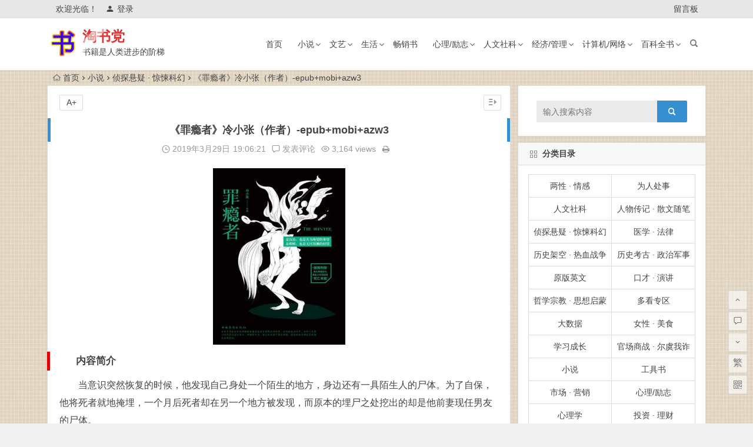

--- FILE ---
content_type: text/html; charset=UTF-8
request_url: https://www.taoshudang.com/30188.html
body_size: 14998
content:
<!DOCTYPE html>
<html lang="zh-CN">
<head>
<script async src="//pagead2.googlesyndication.com/pagead/js/adsbygoogle.js"></script>
<script>
  (adsbygoogle = window.adsbygoogle || []).push({
    google_ad_client: "ca-pub-9149526540448858",
    enable_page_level_ads: true
  });
</script>
<meta charset="UTF-8">
<meta name="viewport" content="width=device-width, initial-scale=1.0, minimum-scale=1.0, maximum-scale=1.0, user-scalable=no">
<meta http-equiv="Cache-Control" content="no-transform" />
<meta http-equiv="Cache-Control" content="no-siteapp" />
<title>《罪瘾者》冷小张（作者）-epub+mobi+azw3 - 淘书党</title>
<meta name="description" content="内容简介" />
<meta name="keywords" content="小说,悬疑,推理" />
<link rel="shortcut icon" href="http://www.taoshudang.com/wp-content/uploads/2018/12/站前标志.png">
<link rel="apple-touch-icon" sizes="114x114" href="http://www.taoshudang.com/wp-content/uploads/2018/12/站前标志.png" />
<link rel="profile" href="http://gmpg.org/xfn/11">
<link rel="pingback" href="https://www.taoshudang.com/xmlrpc.php">
<!--[if lt IE 9]>
<script src="https://www.taoshudang.com/wp-content/themes/Begin-lts/js/html5.js"></script>
<script src="https://www.taoshudang.com/wp-content/themes/Begin-lts/js/css3-mediaqueries.js"></script>
<![endif]-->
<link rel='stylesheet' id='begin-style-css'  href='https://www.taoshudang.com/wp-content/themes/Begin-lts/style.css?ver=LTS' type='text/css' media='all' />
<link rel='stylesheet' id='fonts-css'  href='https://www.taoshudang.com/wp-content/themes/Begin-lts/css/fonts/fonts.css?ver=24/11/2017' type='text/css' media='all' />
<link rel='stylesheet' id='highlight-css'  href='https://www.taoshudang.com/wp-content/themes/Begin-lts/css/highlight.css?ver=24/11/2017' type='text/css' media='all' />
<script type='text/javascript' src='https://www.taoshudang.com/wp-content/themes/Begin-lts/js/jquery.min.js?ver=1.10.1'></script>
<link rel="canonical" href="https://www.taoshudang.com/30188.html" />
<style>.site-title a {color: #dd3333;}a:hover, .single-content p a, .single-content p a:visited, .top-menu a:hover, #site-nav .down-menu > .current-menu-item > a, #user-profile a:hover, .top-icon .be, .entry-meta a, .entry-meta-no a, .filter-tag:hover {color: #1e73be;}
.grid-cat-title:hover .title-i span, .cat-title:hover .title-i span, .cat-square-title:hover .title-i span, .widget-title:hover .title-i span, .cat-grid-title:hover .title-i span, .child-title:hover .title-i span, #respond input[type='text']:focus, #respond textarea:focus  {border: 1px solid #1e73be}
.single-meta li a:hover, #fontsize:hover {background: #1e73be;border: 1px solid #1e73be}.ball-pulse > div {border: 1px solid #1e73be}</style><style type="text/css" id="custom-background-css">
body.custom-background { background-image: url("https://www.taoshudang.com/wp-content/uploads/2018/10/beijing1.jpg"); background-position: center center; background-size: contain; background-repeat: repeat; background-attachment: fixed; }
</style>
<link rel="icon" href="https://www.taoshudang.com/wp-content/uploads/2018/12/cropped-1-2-32x32.png" sizes="32x32" />
<link rel="icon" href="https://www.taoshudang.com/wp-content/uploads/2018/12/cropped-1-2-192x192.png" sizes="192x192" />
<link rel="apple-touch-icon-precomposed" href="https://www.taoshudang.com/wp-content/uploads/2018/12/cropped-1-2-180x180.png" />
<meta name="msapplication-TileImage" content="https://www.taoshudang.com/wp-content/uploads/2018/12/cropped-1-2-270x270.png" />
<script>
!function(p){"use strict";!function(t){var s=window,e=document,i=p,c="".concat("https:"===e.location.protocol?"https://":"http://","sdk.51.la/js-sdk-pro.min.js"),n=e.createElement("script"),r=e.getElementsByTagName("script")[0];n.type="text/javascript",n.setAttribute("charset","UTF-8"),n.async=!0,n.src=c,n.id="LA_COLLECT",i.d=n;var o=function(){s.LA.ids.push(i)};s.LA?s.LA.ids&&o():(s.LA=p,s.LA.ids=[],o()),r.parentNode.insertBefore(n,r)}()}({id:"3JhBN1rOFPxupE13",ck:"3JhBN1rOFPxupE13"});
</script>
</head>
<body class="post-template-default single single-post postid-30188 single-format-standard custom-background">
<div id="page" class="hfeed site">
	<header id="masthead" class="site-header">
		<div id="header-main" class="header-main">
			<nav id="top-header">
			<div class="top-nav">
									<div id="user-profile">
					<div class="user-login">欢迎光临！</div>
			
						<div class="nav-set">
			 	<div class="nav-login">
			 					<a href="#login" class="flatbtn" id="login-main" ><i class="be be-timerauto"></i>登录</a>
								</div>
			</div>
					<div class="clear"></div>
</div>				
				<div class="menu-%e9%a1%b6%e9%83%a8%e8%8f%9c%e5%8d%95-container"><ul id="menu-%e9%a1%b6%e9%83%a8%e8%8f%9c%e5%8d%95" class="top-menu"><li id="menu-item-2874" class="menu-item menu-item-type-post_type menu-item-object-page menu-item-2874"><a target="_blank" href="https://www.taoshudang.com/liuyanban">留言板</a></li>
</ul></div>			</div>
		</nav><!-- #top-header -->

		<div id="menu-box">
			<div id="top-menu">
				<span class="nav-search"></span>
															<span class="mobile-login"><a href="#login" id="login-mobile" ><i class="be be-timerauto"></i></a></span>
																	<div class="logo-site">
																						<span class="logo-small"><img src="http://www.taoshudang.com/wp-content/uploads/2018/12/站前标志.png" /></span>							<p class="site-title"><a href="https://www.taoshudang.com/" title="淘书党" rel="home">淘书党</a></p>
							<p class="site-description">书籍是人类进步的阶梯</p>
																</div><!-- .logo-site -->

				<div id="site-nav-wrap">
					<div id="sidr-close"><a href="#sidr-close" class="toggle-sidr-close">×</a></div>
					<div id="sidr-menu"><div class="toggle-sidr-menu">MENU</a></div></div>
					<nav id="site-nav" class="main-nav">
																		<a href="#sidr-main" id="navigation-toggle" class="bars"><i class="be be-menu"></i></a>
																	<div class="menu-caidan-container"><ul id="menu-caidan" class="down-menu nav-menu"><li id="menu-item-948" class="menu-item menu-item-type-custom menu-item-object-custom menu-item-home menu-item-948"><a href="https://www.taoshudang.com">首页</a></li>
<li id="menu-item-103" class="menu-item menu-item-type-taxonomy menu-item-object-category current-post-ancestor menu-item-has-children menu-item-103"><a href="https://www.taoshudang.com/xiaoshuo/">小说</a>
<ul class="sub-menu">
	<li id="menu-item-161" class="menu-item menu-item-type-taxonomy menu-item-object-category menu-item-161"><a href="https://www.taoshudang.com/wenxuexs/">文学社会 · 人生百态</a></li>
	<li id="menu-item-106" class="menu-item menu-item-type-taxonomy menu-item-object-category menu-item-106"><a href="https://www.taoshudang.com/wuxiaxh/">武侠玄幻 · 穿越修真</a></li>
	<li id="menu-item-104" class="menu-item menu-item-type-taxonomy menu-item-object-category current-post-ancestor current-menu-parent current-post-parent menu-item-104"><a href="https://www.taoshudang.com/zhentanxy/">侦探悬疑 · 惊悚科幻</a></li>
	<li id="menu-item-9441" class="menu-item menu-item-type-taxonomy menu-item-object-category menu-item-9441"><a href="https://www.taoshudang.com/lishijk/">历史架空 · 热血战争</a></li>
	<li id="menu-item-1618" class="menu-item menu-item-type-taxonomy menu-item-object-category menu-item-1618"><a href="https://www.taoshudang.com/guanchangsz/">官场商战 · 尔虞我诈</a></li>
	<li id="menu-item-105" class="menu-item menu-item-type-taxonomy menu-item-object-category menu-item-105"><a href="https://www.taoshudang.com/yanqingds/">言情都市 · 青春校园</a></li>
</ul>
</li>
<li id="menu-item-111" class="menu-item menu-item-type-taxonomy menu-item-object-category menu-item-has-children menu-item-111"><a href="https://www.taoshudang.com/wenyi/">文艺</a>
<ul class="sub-menu">
	<li id="menu-item-112" class="menu-item menu-item-type-taxonomy menu-item-object-category menu-item-112"><a href="https://www.taoshudang.com/renwuzj/">人物传记 · 散文随笔</a></li>
	<li id="menu-item-113" class="menu-item menu-item-type-taxonomy menu-item-object-category menu-item-113"><a href="https://www.taoshudang.com/jingdianmz/">经典名著 · 国学古籍</a></li>
	<li id="menu-item-114" class="menu-item menu-item-type-taxonomy menu-item-object-category menu-item-114"><a href="https://www.taoshudang.com/wenhuays/">文化艺术 · 诗词歌赋</a></li>
	<li id="menu-item-2042" class="menu-item menu-item-type-taxonomy menu-item-object-category menu-item-2042"><a href="https://www.taoshudang.com/zhiyunx/">治愈暖心 · 美文鸡汤</a></li>
</ul>
</li>
<li id="menu-item-115" class="menu-item menu-item-type-taxonomy menu-item-object-category menu-item-has-children menu-item-115"><a href="https://www.taoshudang.com/shenghuo/">生活</a>
<ul class="sub-menu">
	<li id="menu-item-118" class="menu-item menu-item-type-taxonomy menu-item-object-category menu-item-118"><a href="https://www.taoshudang.com/baojianys/">运动 · 健康</a></li>
	<li id="menu-item-119" class="menu-item menu-item-type-taxonomy menu-item-object-category menu-item-119"><a href="https://www.taoshudang.com/lvxingtx/">旅行 · 探险</a></li>
	<li id="menu-item-121" class="menu-item menu-item-type-taxonomy menu-item-object-category menu-item-121"><a href="https://www.taoshudang.com/meizhuangss/">美妆 · 瘦身</a></li>
	<li id="menu-item-116" class="menu-item menu-item-type-taxonomy menu-item-object-category menu-item-116"><a href="https://www.taoshudang.com/liangxingqg/">两性 · 情感</a></li>
	<li id="menu-item-1624" class="menu-item menu-item-type-taxonomy menu-item-object-category menu-item-1624"><a href="https://www.taoshudang.com/nvxingms/">女性 · 美食</a></li>
</ul>
</li>
<li id="menu-item-136" class="menu-item menu-item-type-taxonomy menu-item-object-category menu-item-136"><a href="https://www.taoshudang.com/changxiaoshu/">畅销书</a></li>
<li id="menu-item-107" class="menu-item menu-item-type-taxonomy menu-item-object-category menu-item-has-children menu-item-107"><a href="https://www.taoshudang.com/xinlilz/">心理/励志</a>
<ul class="sub-menu">
	<li id="menu-item-110" class="menu-item menu-item-type-taxonomy menu-item-object-category menu-item-110"><a href="https://www.taoshudang.com/zhichanglz/">职场 · 励志</a></li>
	<li id="menu-item-2040" class="menu-item menu-item-type-taxonomy menu-item-object-category menu-item-2040"><a href="https://www.taoshudang.com/koucaiyj/">口才 · 演讲</a></li>
	<li id="menu-item-108" class="menu-item menu-item-type-taxonomy menu-item-object-category menu-item-108"><a href="https://www.taoshudang.com/zhihuisx/">智慧 · 思想</a></li>
	<li id="menu-item-2039" class="menu-item menu-item-type-taxonomy menu-item-object-category menu-item-2039"><a href="https://www.taoshudang.com/weiren/">为人处事</a></li>
	<li id="menu-item-109" class="menu-item menu-item-type-taxonomy menu-item-object-category menu-item-109"><a href="https://www.taoshudang.com/xinlixue/">心理学</a></li>
</ul>
</li>
<li id="menu-item-92" class="menu-item menu-item-type-taxonomy menu-item-object-category menu-item-has-children menu-item-92"><a href="https://www.taoshudang.com/renwensk/">人文社科</a>
<ul class="sub-menu">
	<li id="menu-item-97" class="menu-item menu-item-type-taxonomy menu-item-object-category menu-item-97"><a href="https://www.taoshudang.com/lishikg/">历史考古 · 政治军事</a></li>
	<li id="menu-item-2043" class="menu-item menu-item-type-taxonomy menu-item-object-category menu-item-2043"><a href="https://www.taoshudang.com/zirankx/">自然科学 · 地理生物</a></li>
	<li id="menu-item-96" class="menu-item menu-item-type-taxonomy menu-item-object-category menu-item-96"><a href="https://www.taoshudang.com/zhexuezj/">哲学宗教 · 思想启蒙</a></li>
	<li id="menu-item-93" class="menu-item menu-item-type-taxonomy menu-item-object-category menu-item-93"><a href="https://www.taoshudang.com/jiaoyuqz/">教育亲子 · 童书绘本</a></li>
	<li id="menu-item-94" class="menu-item menu-item-type-taxonomy menu-item-object-category menu-item-94"><a href="https://www.taoshudang.com/kejicx/">科技创新 · 杂志期刊</a></li>
</ul>
</li>
<li id="menu-item-122" class="menu-item menu-item-type-taxonomy menu-item-object-category menu-item-has-children menu-item-122"><a href="https://www.taoshudang.com/jingjigl/">经济/管理</a>
<ul class="sub-menu">
	<li id="menu-item-124" class="menu-item menu-item-type-taxonomy menu-item-object-category menu-item-124"><a href="https://www.taoshudang.com/touzilc/">投资 · 理财</a></li>
	<li id="menu-item-125" class="menu-item menu-item-type-taxonomy menu-item-object-category menu-item-125"><a href="https://www.taoshudang.com/guanlisy/">管理 · 商业</a></li>
	<li id="menu-item-126" class="menu-item menu-item-type-taxonomy menu-item-object-category menu-item-126"><a href="https://www.taoshudang.com/jingjijr/">经济 · 金融</a></li>
	<li id="menu-item-123" class="menu-item menu-item-type-taxonomy menu-item-object-category menu-item-123"><a href="https://www.taoshudang.com/shichangyx/">市场 · 营销</a></li>
</ul>
</li>
<li id="menu-item-127" class="menu-item menu-item-type-taxonomy menu-item-object-category menu-item-has-children menu-item-127"><a href="https://www.taoshudang.com/jisuanjiwl/">计算机/网络</a>
<ul class="sub-menu">
	<li id="menu-item-131" class="menu-item menu-item-type-taxonomy menu-item-object-category menu-item-131"><a href="https://www.taoshudang.com/wangzhanjs/">网站建设</a></li>
	<li id="menu-item-132" class="menu-item menu-item-type-taxonomy menu-item-object-category menu-item-132"><a href="https://www.taoshudang.com/yunyingtg/">运营推广</a></li>
	<li id="menu-item-6154" class="menu-item menu-item-type-taxonomy menu-item-object-category menu-item-6154"><a href="https://www.taoshudang.com/ruanjiancz/">软件操作</a></li>
	<li id="menu-item-1622" class="menu-item menu-item-type-taxonomy menu-item-object-category menu-item-1622"><a href="https://www.taoshudang.com/dashuju/">大数据</a></li>
	<li id="menu-item-130" class="menu-item menu-item-type-taxonomy menu-item-object-category menu-item-130"><a href="https://www.taoshudang.com/biancheng/">编程</a></li>
	<li id="menu-item-1626" class="menu-item menu-item-type-taxonomy menu-item-object-category menu-item-1626"><a href="https://www.taoshudang.com/sheji/">设计</a></li>
</ul>
</li>
<li id="menu-item-100" class="menu-item menu-item-type-taxonomy menu-item-object-category menu-item-has-children menu-item-100"><a href="https://www.taoshudang.com/baikeqs/">百科全书</a>
<ul class="sub-menu">
	<li id="menu-item-1511" class="menu-item menu-item-type-taxonomy menu-item-object-category menu-item-1511"><a href="https://www.taoshudang.com/shulihua/">数 · 理 · 化</a></li>
	<li id="menu-item-101" class="menu-item menu-item-type-taxonomy menu-item-object-category menu-item-101"><a href="https://www.taoshudang.com/ruanjianjc/">软件 · 教程</a></li>
	<li id="menu-item-425" class="menu-item menu-item-type-taxonomy menu-item-object-category menu-item-425"><a href="https://www.taoshudang.com/yixue/">医学 · 法律</a></li>
	<li id="menu-item-102" class="menu-item menu-item-type-taxonomy menu-item-object-category menu-item-102"><a href="https://www.taoshudang.com/xuexizl/">学习成长</a></li>
	<li id="menu-item-160" class="menu-item menu-item-type-taxonomy menu-item-object-category menu-item-160"><a href="https://www.taoshudang.com/yuanbanyw/">原版英文</a></li>
	<li id="menu-item-2430" class="menu-item menu-item-type-taxonomy menu-item-object-category menu-item-2430"><a href="https://www.taoshudang.com/duokanzq/">多看专区</a></li>
	<li id="menu-item-1617" class="menu-item menu-item-type-taxonomy menu-item-object-category menu-item-1617"><a href="https://www.taoshudang.com/gongjushu/">工具书</a></li>
	<li id="menu-item-1157" class="menu-item menu-item-type-taxonomy menu-item-object-category menu-item-1157"><a href="https://www.taoshudang.com/manhua/">漫画</a></li>
</ul>
</li>
</ul></div>					</nav><!-- #site-nav -->
				</div><!-- #site-nav-wrap -->
				<div class="clear"></div>
			</div><!-- #top-menu -->
		</div><!-- #menu-box -->
	</div><!-- #menu-box -->
</header><!-- #masthead -->
<div id="search-main">
	<div class="searchbar">
	<form method="get" id="searchform" action="https://www.taoshudang.com/">
		<span class="search-input">
			<input type="text" value="" name="s" id="s" placeholder="输入搜索内容" required />
			<button type="submit" id="searchsubmit"><i class="be be-search"></i></button>
		</span>
			</form>
</div>
	
	
		<div class="clear"></div>
</div>		<nav class="breadcrumb">
		<a class="crumbs" href="https://www.taoshudang.com/"><i class="be be-home"></i>首页</a><i class="be be-arrowright"></i><a href="https://www.taoshudang.com/xiaoshuo/">小说</a><i class="be be-arrowright"></i><a href="https://www.taoshudang.com/zhentanxy/" rel="category tag">侦探悬疑 · 惊悚科幻</a><i class="be be-arrowright"></i>《罪瘾者》冷小张（作者）-epub+mobi+azw3					</nav>
		
	
	<div id="content" class="site-content">
	<div id="primary" class="content-area">
		<main id="main" class="site-main" role="main">

			
				<article id="post-30188" class="post-30188 post type-post status-publish format-standard hentry category-zhentanxy tag-102 tag-193 tag-194 vww">
		<header class="entry-header">
														<h1 class="entry-title">《罪瘾者》冷小张（作者）-epub+mobi+azw3</h1>										</header><!-- .entry-header -->

	<div class="entry-content">
		
			<div class="begin-single-meta"><span class="my-date"><i class="be be-schedule"></i> 2019年3月29日<i class="i-time">19:06:21</i></span><span class="comment"><a href="https://www.taoshudang.com/30188.html#respond" rel="external nofollow"><i class="be be-speechbubble"></i> 发表评论</a></span><span class="views"><i class="be be-eye"></i> 3,164 views</span><span class="print"><a href="javascript:printme()" target="_self" title="打印"><i class="be be-print"></i></a></span><span class="s-hide"><a href="#"><span class="off-side"></span></a></span></div>
			<div class="single-content">
				
				
				<p><img class="aligncenter size-medium wp-image-30195" src="https://www.taoshudang.com/wp-content/uploads/2019/03/88f39ed4ly1fyfhvv8mvmj20bo0fltdf-225x300.jpg" alt="《罪瘾者》冷小张（作者）-epub+mobi+azw3" alt="" width="225" height="300" srcset="https://www.taoshudang.com/wp-content/uploads/2019/03/88f39ed4ly1fyfhvv8mvmj20bo0fltdf-225x300.jpg 225w, https://www.taoshudang.com/wp-content/uploads/2019/03/88f39ed4ly1fyfhvv8mvmj20bo0fltdf.jpg 420w" sizes="(max-width: 225px) 100vw, 225px" /></p>
<h2><span class="">内容简介</span></h2>
<div id="link-report" class="indent">
<div class="">
<div class="intro">
<p>当意识突然恢复的时候，他发现自己身处一个陌生的地方，身边还有一具陌生人的尸体。为了自保，他将死者就地掩埋，一个月后死者却在另一个地方被发现，而原本的埋尸之处挖出的却是他前妻现任男友的尸体。</p>
<p>“有人在陷害我！”他意识到了这一点，但这只是噩梦的开端……<div class="post-ad"><div class="ad-pc ad-site"></div></div></p>
</div>
</div>
</div>
			</div>

						
									
						
				
									<div class="clear"></div>
<div id="social">
	<div class="social-main">
		<span class="like">
			<a href="javascript:;" data-action="ding" data-id="30188" title="点赞" class="dingzan"><i class="be be-thumbs-up-o"></i>赞 <i class="count">
				0</i>
			</a>
		</span>
		<div class="shang-p">
			<div class="shang-empty"><span></span></div>
							<span class="tipso_style" id="tip-p" data-tipso='
					<span id="shang">
						<span class="shang-main">
							<h4><i class="be be-favorite" aria-hidden="true"></i> 您可以选择一种方式赞助本站</h4>														
																					<span class="clear"></span>
						</span>
					</span>'>
					<span class="shang-s"><a title="赞助本站">赏</a></span>
				</span>
					</div>
		<div class="share-sd">
			<span class="share-s"><a href="javascript:void(0)" id="share-s" title="分享"><i class="be be-share"></i>分享</a></span>
			<div id="share">
	<ul class="bdsharebuttonbox">
		<li><a title="更多" class="bds_more be be-addbox" data-cmd="more" onclick="return false;" href="#"></a></li>
		<li><a title="分享到QQ空间" class="be be-qzone" data-cmd="qzone" onclick="return false;" href="#"></a></li>
		<li><a title="分享到新浪微博" class="be be-stsina" data-cmd="tsina" onclick="return false;" href="#"></a></li>
		<li><a title="分享到腾讯微博" class="be be-tqq" data-cmd="tqq" onclick="return false;" href="#"></a></li>
		<li><a title="分享到人人网" class="be be-renren" data-cmd="renren" onclick="return false;" href="#"></a></li>
		<li><a title="分享到微信" class="be be-weixin" data-cmd="weixin" onclick="return false;" href="#"></a></li>
	</ul>
</div>		</div>
		<div class="clear"></div>
	</div>
</div>				
				
			<footer class="single-footer">
				<ul id="fontsize"><li>A+</li></ul><div class="single-cat-tag"><div class="single-cat">所属分类：<a href="https://www.taoshudang.com/zhentanxy/" rel="category tag">侦探悬疑 · 惊悚科幻</a></div></div>			</footer><!-- .entry-footer -->

				<div class="clear"></div>
	</div><!-- .entry-content -->

	</article><!-- #post -->

<div class="single-tag"><ul class="wow fadeInUp" data-wow-delay="0.3s"><li><a href="https://www.taoshudang.com/tag/%e5%b0%8f%e8%af%b4/" rel="tag">小说</a></li><li><a href="https://www.taoshudang.com/tag/%e6%82%ac%e7%96%91/" rel="tag">悬疑</a></li><li><a href="https://www.taoshudang.com/tag/%e6%8e%a8%e7%90%86/" rel="tag">推理</a></li></ul></div>
				
				
									<div id="related-img" class="wow fadeInUp" data-wow-delay="0.3s">
		
	<div class="r4">
		<div class="related-site">
			<figure class="related-site-img">
				<span class="load"><a href="https://www.taoshudang.com/51143.html"><img src="https://www.taoshudang.com/wp-content/themes/Begin-lts/img/loading.png" data-original="https://www.taoshudang.com/wp-content/themes/Begin-lts/timthumb.php?src=https://www.taoshudang.com/wp-content/uploads/2020/04/s2660498-214x300.jpg&w=280&h=210&a=t&zc=1" alt="《神秘岛》  [法] 儒勒·凡尔纳-epub+mobi+pdf" /></a></span>			 </figure>
			<div class="related-title"><a href="https://www.taoshudang.com/51143.html">《神秘岛》  [法] 儒勒·凡尔纳-epub+mobi+pdf</a></div>
		</div>
	</div>

		
	<div class="r4">
		<div class="related-site">
			<figure class="related-site-img">
				<span class="load"><a href="https://www.taoshudang.com/51152.html"><img src="https://www.taoshudang.com/wp-content/themes/Begin-lts/img/loading.png" data-original="https://www.taoshudang.com/wp-content/themes/Begin-lts/timthumb.php?src=https://www.taoshudang.com/wp-content/uploads/2020/04/s33514832-200x300.jpg&w=280&h=210&a=t&zc=1" alt="《灿若黎明》艾米•哈蒙-epub+mobi+azw3" /></a></span>			 </figure>
			<div class="related-title"><a href="https://www.taoshudang.com/51152.html">《灿若黎明》艾米•哈蒙-epub+mobi+azw3</a></div>
		</div>
	</div>

		
	<div class="r4">
		<div class="related-site">
			<figure class="related-site-img">
				<span class="load"><a href="https://www.taoshudang.com/51165.html"><img src="https://www.taoshudang.com/wp-content/themes/Begin-lts/img/loading.png" data-original="https://www.taoshudang.com/wp-content/themes/Begin-lts/timthumb.php?src=https://www.taoshudang.com/wp-content/uploads/2020/04/s29787630-196x300.jpg&w=280&h=210&a=t&zc=1" alt="《没有人给他写信的上校》加西亚·马尔克斯-epub+mobi+azw3" /></a></span>			 </figure>
			<div class="related-title"><a href="https://www.taoshudang.com/51165.html">《没有人给他写信的上校》加西亚·马尔克斯-epub+mobi+azw3</a></div>
		</div>
	</div>

		
	<div class="r4">
		<div class="related-site">
			<figure class="related-site-img">
				<span class="load"><a href="https://www.taoshudang.com/51242.html"><img src="https://www.taoshudang.com/wp-content/themes/Begin-lts/img/loading.png" data-original="https://www.taoshudang.com/wp-content/themes/Begin-lts/timthumb.php?src=https://www.taoshudang.com/wp-content/uploads/2020/05/s4245447-201x300.jpg&w=280&h=210&a=t&zc=1" alt="《万物既伟大又渺小》 [英]吉米・哈利-mobi" /></a></span>			 </figure>
			<div class="related-title"><a href="https://www.taoshudang.com/51242.html">《万物既伟大又渺小》 [英]吉米・哈利-mobi</a></div>
		</div>
	</div>

		
	<div class="r4">
		<div class="related-site">
			<figure class="related-site-img">
				<span class="load"><a href="https://www.taoshudang.com/51046.html"><img src="https://www.taoshudang.com/wp-content/themes/Begin-lts/img/loading.png" data-original="https://www.taoshudang.com/wp-content/themes/Begin-lts/timthumb.php?src=https://www.taoshudang.com/wp-content/uploads/2020/02/20120425020547770.jpg&w=280&h=210&a=t&zc=1" alt="《霍乱之乱》池莉-pdf" /></a></span>			 </figure>
			<div class="related-title"><a href="https://www.taoshudang.com/51046.html">《霍乱之乱》池莉-pdf</a></div>
		</div>
	</div>

		
	<div class="r4">
		<div class="related-site">
			<figure class="related-site-img">
				<span class="load"><a href="https://www.taoshudang.com/51019.html"><img src="https://www.taoshudang.com/wp-content/themes/Begin-lts/img/loading.png" data-original="https://www.taoshudang.com/wp-content/themes/Begin-lts/timthumb.php?src=https://www.taoshudang.com/wp-content/uploads/2020/01/s28394840-245x300.jpg&w=280&h=210&a=t&zc=1" alt="《福尔赛世家（3部）》 [英] 约翰·高尔斯华绥 -pdf" /></a></span>			 </figure>
			<div class="related-title"><a href="https://www.taoshudang.com/51019.html">《福尔赛世家（3部）》 [英] 约翰·高尔斯华绥 -pdf</a></div>
		</div>
	</div>

		
	<div class="r4">
		<div class="related-site">
			<figure class="related-site-img">
				<span class="load"><a href="https://www.taoshudang.com/51014.html"><img src="https://www.taoshudang.com/wp-content/themes/Begin-lts/img/loading.png" data-original="https://www.taoshudang.com/wp-content/themes/Begin-lts/timthumb.php?src=https://www.taoshudang.com/wp-content/uploads/2020/01/s11245383-210x300.jpg&w=280&h=210&a=t&zc=1" alt="《蒙马特遗书》邱妙津-epub+mobi" /></a></span>			 </figure>
			<div class="related-title"><a href="https://www.taoshudang.com/51014.html">《蒙马特遗书》邱妙津-epub+mobi</a></div>
		</div>
	</div>

		
	<div class="r4">
		<div class="related-site">
			<figure class="related-site-img">
				<span class="load"><a href="https://www.taoshudang.com/51407.html"><img src="https://www.taoshudang.com/wp-content/themes/Begin-lts/img/loading.png" data-original="https://www.taoshudang.com/wp-content/themes/Begin-lts/timthumb.php?src=https://www.taoshudang.com/wp-content/uploads/2022/03/反乌托邦三部曲-豆瓣-212x300.jpg&w=280&h=210&a=t&zc=1" alt="《反乌托邦三部曲：1984+美妙的新世界+我们》-epub" /></a></span>			 </figure>
			<div class="related-title"><a href="https://www.taoshudang.com/51407.html">《反乌托邦三部曲：1984+美妙的新世界+我们》-epub</a></div>
		</div>
	</div>

			<div class="clear"></div>
</div>				
				
				
				<nav class="nav-single wow fadeInUp" data-wow-delay="0.3s">
					<a href="https://www.taoshudang.com/30096.html" rel="prev"><span class="meta-nav"><span class="post-nav"><i class="be be-arrowleft"></i> 上一篇</span><br/>《诡案追踪》贝晓（作者）-epub+mobi+azw3</span></a><a href="https://www.taoshudang.com/30202.html" rel="next"><span class="meta-nav"><span class="post-nav">下一篇 <i class="be be-arrowright"></i></span><br/>《乌鸦：爱伦·坡短篇小说精选》[美]埃德加·爱伦·坡（作者）-epub+azw3</span></a>					<div class="clear"></div>
				</nav>

				
	<nav class="navigation post-navigation" role="navigation">
		<h2 class="screen-reader-text">文章导航</h2>
		<div class="nav-links"><div class="nav-previous"><a href="https://www.taoshudang.com/30187.html" rel="prev"><span class="meta-nav-r" aria-hidden="true"><i class="be be-arrowleft"></i></span></a></div><div class="nav-next"><a href="https://www.taoshudang.com/30189.html" rel="next"><span class="meta-nav-l" aria-hidden="true"><i class="be be-arrowright"></i></span></a></div></div>
	</nav>
									
<!-- 引用 -->


<div class="scroll-comments"></div>

<div id="comments" class="comments-area">

	
		<div id="respond" class="comment-respond wow fadeInUp" data-wow-delay="0.3s">
			<h3 id="reply-title" class="comment-reply-title"><span>发表评论</span><small><a rel="nofollow" id="cancel-comment-reply-link" href="/30188.html#respond" style="display:none;">取消回复</a></small></h3>

			
				<form action="https://www.taoshudang.com/wp-comments-post.php" method="post" id="commentform">
					
			        <p class="emoji-box"><script type="text/javascript">
/* <![CDATA[ */
    function grin(tag) {
    	var myField;
    	tag = ' ' + tag + ' ';
        if (document.getElementById('comment') && document.getElementById('comment').type == 'textarea') {
    		myField = document.getElementById('comment');
    	} else {
    		return false;
    	}
    	if (document.selection) {
    		myField.focus();
    		sel = document.selection.createRange();
    		sel.text = tag;
    		myField.focus();
    	}
    	else if (myField.selectionStart || myField.selectionStart == '0') {
    		var startPos = myField.selectionStart;
    		var endPos = myField.selectionEnd;
    		var cursorPos = endPos;
    		myField.value = myField.value.substring(0, startPos)
    					  + tag
    					  + myField.value.substring(endPos, myField.value.length);
    		cursorPos += tag.length;
    		myField.focus();
    		myField.selectionStart = cursorPos;
    		myField.selectionEnd = cursorPos;
    	}
    	else {
    		myField.value += tag;
    		myField.focus();
    	}
    }
/* ]]> */
</script>

<a href="javascript:grin(':?:')"><img src="https://www.taoshudang.com/wp-content/themes/Begin-lts/img/smilies/icon_question.gif" alt=":?:" title="疑问" /></a>
<a href="javascript:grin(':razz:')"><img src="https://www.taoshudang.com/wp-content/themes/Begin-lts/img/smilies/icon_razz.gif" alt=":razz:" title="调皮" /></a>
<a href="javascript:grin(':sad:')"><img src="https://www.taoshudang.com/wp-content/themes/Begin-lts/img/smilies/icon_sad.gif" alt=":sad:" title="难过" /></a>
<a href="javascript:grin(':evil:')"><img src="https://www.taoshudang.com/wp-content/themes/Begin-lts/img/smilies/icon_evil.gif" alt=":evil:" title="抠鼻" /></a>
<a href="javascript:grin(':!:')"><img src="https://www.taoshudang.com/wp-content/themes/Begin-lts/img/smilies/icon_exclaim.gif" alt=":!:" title="吓" /></a>
<a href="javascript:grin(':smile:')"><img src="https://www.taoshudang.com/wp-content/themes/Begin-lts/img/smilies/icon_smile.gif" alt=":smile:" title="微笑" /></a>
<a href="javascript:grin(':oops:')"><img src="https://www.taoshudang.com/wp-content/themes/Begin-lts/img/smilies/icon_redface.gif" alt=":oops:" title="憨笑" /></a>
<a href="javascript:grin(':grin:')"><img src="https://www.taoshudang.com/wp-content/themes/Begin-lts/img/smilies/icon_biggrin.gif" alt=":grin:" title="坏笑" /></a>
<a href="javascript:grin(':eek:')"><img src="https://www.taoshudang.com/wp-content/themes/Begin-lts/img/smilies/icon_surprised.gif" alt=":eek:" title="惊讶" /></a>
<a href="javascript:grin(':shock:')"><img src="https://www.taoshudang.com/wp-content/themes/Begin-lts/img/smilies/icon_eek.gif" alt=":shock:" title="发呆" /></a>
<a href="javascript:grin(':???:')"><img src="https://www.taoshudang.com/wp-content/themes/Begin-lts/img/smilies/icon_confused.gif" alt=":???:" title="撇嘴" /></a>
<a href="javascript:grin(':cool:')"><img src="https://www.taoshudang.com/wp-content/themes/Begin-lts/img/smilies/icon_cool.gif" alt=":cool:" title="大兵" /></a>
<a href="javascript:grin(':lol:')"><img src="https://www.taoshudang.com/wp-content/themes/Begin-lts/img/smilies/icon_lol.gif" alt=":lol:" title="偷笑" /></a>
<a href="javascript:grin(':mad:')"><img src="https://www.taoshudang.com/wp-content/themes/Begin-lts/img/smilies/icon_mad.gif" alt=":mad:" title="咒骂" /></a>
<a href="javascript:grin(':twisted:')"><img src="https://www.taoshudang.com/wp-content/themes/Begin-lts/img/smilies/icon_twisted.gif" alt=":twisted:" title="发怒" /></a>
<a href="javascript:grin(':roll:')"><img src="https://www.taoshudang.com/wp-content/themes/Begin-lts/img/smilies/icon_rolleyes.gif" alt=":roll:" title="白眼" /></a>
<a href="javascript:grin(':wink:')"><img src="https://www.taoshudang.com/wp-content/themes/Begin-lts/img/smilies/icon_wink.gif" alt=":wink:" title="鼓掌" /></a>
<a href="javascript:grin(':idea:')"><img src="https://www.taoshudang.com/wp-content/themes/Begin-lts/img/smilies/icon_idea.gif" alt=":idea:" title="酷" /></a>
<a href="javascript:grin(':arrow:')"><img src="https://www.taoshudang.com/wp-content/themes/Begin-lts/img/smilies/icon_arrow.gif" alt=":arrow:" title="擦汗" /></a>
<a href="javascript:grin(':neutral:')"><img src="https://www.taoshudang.com/wp-content/themes/Begin-lts/img/smilies/icon_neutral.gif" alt=":neutral:" title="亲亲" /></a>
<a href="javascript:grin(':cry:')"><img src="https://www.taoshudang.com/wp-content/themes/Begin-lts/img/smilies/icon_cry.gif" alt=":cry:" title="大哭" /></a>
<a href="javascript:grin(':mrgreen:')"><img src="https://www.taoshudang.com/wp-content/themes/Begin-lts/img/smilies/icon_mrgreen.gif" alt=":mrgreen:" title="呲牙" /></a>
<br /></p>
					<p class="comment-form-comment"><textarea id="comment" name="comment" rows="4" tabindex="1"></textarea></p>

					<p class="comment-tool">
											<a class="tool-img" href='javascript:embedImage();' title="插入图片"><i class="icon-img"></i><i class="be be-picture"></i></a>
											<a class="emoji" href="" title="插入表情"><i class="be be-insertemoticon"></i></a>
					</p>

					
					<div id="comment-author-info">
						<p class="comment-form-author">
							<label for="author">昵称<span class="required">*</span></label>
							<input type="text" name="author" id="author" class="commenttext" value="" tabindex="2" />
						</p>
						<p class="comment-form-email">
							<label for="email">邮箱<span class="required">*</span></label>
							<input type="text" name="email" id="email" class="commenttext" value="" tabindex="3" />
						</p>
						<p class="comment-form-url">
							<label for="url">网址</label>
							<input type="text" name="url" id="url" class="commenttext" value="" tabindex="4" />
						</p>
													<p class="comment-form-qq">
								<label for="qq">QQ</label>
								<input id="qq" name="qq" type="text" value="" size="30" placeholder="输入QQ号码可以快速填写" />
								<span id="loging"></span>
							</p>
											</div>
					
					<div class="qaptcha"></div>

					<div class="clear"></div>
					<p class="form-submit">
						<input id="submit" name="submit" type="submit" tabindex="5" value="提交评论"/>
						<input type='hidden' name='comment_post_ID' value='30188' id='comment_post_ID' />
<input type='hidden' name='comment_parent' id='comment_parent' value='0' />
					</p>
				</form>

	 				</div>
	
	
	
</div>
<!-- #comments -->				
			
		</main><!-- .site-main -->
	</div><!-- .content-area -->

<div id="sidebar" class="widget-area all-sidebar">

	
	
			<aside id="search-7" class="widget widget_search wow fadeInUp" data-wow-delay="0.3s"><div class="searchbar">
	<form method="get" id="searchform" action="https://www.taoshudang.com/">
		<span class="search-input">
			<input type="text" value="" name="s" id="s" placeholder="输入搜索内容" required />
			<button type="submit" id="searchsubmit"><i class="be be-search"></i></button>
		</span>
			</form>
</div><div class="clear"></div></aside><aside id="categories-4" class="widget widget_categories wow fadeInUp" data-wow-delay="0.3s"><h3 class="widget-title"><span class="title-i"><span class="title-i-t"></span><span class="title-i-b"></span><span class="title-i-b"></span><span class="title-i-t"></span></span>分类目录</h3>		<ul>
	<li class="cat-item cat-item-43"><a href="https://www.taoshudang.com/liangxingqg/" >两性 · 情感</a>
</li>
	<li class="cat-item cat-item-570"><a href="https://www.taoshudang.com/weiren/" >为人处事</a>
</li>
	<li class="cat-item cat-item-52"><a href="https://www.taoshudang.com/renwensk/" >人文社科</a>
</li>
	<li class="cat-item cat-item-31"><a href="https://www.taoshudang.com/renwuzj/" >人物传记 · 散文随笔</a>
</li>
	<li class="cat-item cat-item-25"><a href="https://www.taoshudang.com/zhentanxy/" >侦探悬疑 · 惊悚科幻</a>
</li>
	<li class="cat-item cat-item-171"><a href="https://www.taoshudang.com/yixue/" >医学 · 法律</a>
</li>
	<li class="cat-item cat-item-830"><a href="https://www.taoshudang.com/lishijk/" >历史架空 · 热血战争</a>
</li>
	<li class="cat-item cat-item-36"><a href="https://www.taoshudang.com/lishikg/" >历史考古 · 政治军事</a>
</li>
	<li class="cat-item cat-item-70"><a href="https://www.taoshudang.com/yuanbanyw/" >原版英文</a>
</li>
	<li class="cat-item cat-item-571"><a href="https://www.taoshudang.com/koucaiyj/" >口才 · 演讲</a>
</li>
	<li class="cat-item cat-item-33"><a href="https://www.taoshudang.com/zhexuezj/" >哲学宗教 · 思想启蒙</a>
</li>
	<li class="cat-item cat-item-678"><a href="https://www.taoshudang.com/duokanzq/" >多看专区</a>
</li>
	<li class="cat-item cat-item-478"><a href="https://www.taoshudang.com/dashuju/" >大数据</a>
</li>
	<li class="cat-item cat-item-479"><a href="https://www.taoshudang.com/nvxingms/" >女性 · 美食</a>
</li>
	<li class="cat-item cat-item-65"><a href="https://www.taoshudang.com/xuexizl/" >学习成长</a>
</li>
	<li class="cat-item cat-item-474"><a href="https://www.taoshudang.com/guanchangsz/" >官场商战 · 尔虞我诈</a>
</li>
	<li class="cat-item cat-item-24"><a href="https://www.taoshudang.com/xiaoshuo/" >小说</a>
</li>
	<li class="cat-item cat-item-473"><a href="https://www.taoshudang.com/gongjushu/" >工具书</a>
</li>
	<li class="cat-item cat-item-39"><a href="https://www.taoshudang.com/shichangyx/" >市场 · 营销</a>
</li>
	<li class="cat-item cat-item-48"><a href="https://www.taoshudang.com/xinlilz/" >心理/励志</a>
</li>
	<li class="cat-item cat-item-49"><a href="https://www.taoshudang.com/xinlixue/" >心理学</a>
</li>
	<li class="cat-item cat-item-38"><a href="https://www.taoshudang.com/touzilc/" >投资 · 理财</a>
</li>
	<li class="cat-item cat-item-62"><a href="https://www.taoshudang.com/jiaoyuqz/" >教育亲子 · 童书绘本</a>
</li>
	<li class="cat-item cat-item-445"><a href="https://www.taoshudang.com/shulihua/" >数 · 理 · 化</a>
</li>
	<li class="cat-item cat-item-30"><a href="https://www.taoshudang.com/wenhuays/" >文化艺术 · 诗词歌赋</a>
</li>
	<li class="cat-item cat-item-69"><a href="https://www.taoshudang.com/wenxuexs/" >文学社会 · 人生百态</a>
</li>
	<li class="cat-item cat-item-1313"><a href="https://www.taoshudang.com/%e6%96%87%e7%ab%a0/" >文章</a>
</li>
	<li class="cat-item cat-item-28"><a href="https://www.taoshudang.com/wenyi/" >文艺</a>
</li>
	<li class="cat-item cat-item-45"><a href="https://www.taoshudang.com/lvxingtx/" >旅行 · 探险</a>
</li>
	<li class="cat-item cat-item-51"><a href="https://www.taoshudang.com/zhihuisx/" >智慧 · 思想</a>
</li>
	<li class="cat-item cat-item-1"><a href="https://www.taoshudang.com/uncategorized/" >未分类</a>
</li>
	<li class="cat-item cat-item-26"><a href="https://www.taoshudang.com/wuxiaxh/" >武侠玄幻 · 穿越修真</a>
</li>
	<li class="cat-item cat-item-573"><a href="https://www.taoshudang.com/zhiyunx/" >治愈暖心 · 美文鸡汤</a>
</li>
	<li class="cat-item cat-item-361"><a href="https://www.taoshudang.com/manhua/" >漫画</a>
</li>
	<li class="cat-item cat-item-42"><a href="https://www.taoshudang.com/shenghuo/" >生活</a>
</li>
	<li class="cat-item cat-item-865"><a href="https://www.taoshudang.com/dianying/" >电影</a>
</li>
	<li class="cat-item cat-item-68"><a href="https://www.taoshudang.com/changxiaoshu/" >畅销书</a>
</li>
	<li class="cat-item cat-item-54"><a href="https://www.taoshudang.com/baikeqs/" >百科全书</a>
</li>
	<li class="cat-item cat-item-60"><a href="https://www.taoshudang.com/kejicx/" >科技创新 · 杂志期刊</a>
</li>
	<li class="cat-item cat-item-41"><a href="https://www.taoshudang.com/guanlisy/" >管理 · 商业</a>
</li>
	<li class="cat-item cat-item-29"><a href="https://www.taoshudang.com/jingdianmz/" >经典名著 · 国学古籍</a>
</li>
	<li class="cat-item cat-item-40"><a href="https://www.taoshudang.com/jingjijr/" >经济 · 金融</a>
</li>
	<li class="cat-item cat-item-37"><a href="https://www.taoshudang.com/jingjigl/" >经济/管理</a>
</li>
	<li class="cat-item cat-item-55"><a href="https://www.taoshudang.com/biancheng/" >编程</a>
</li>
	<li class="cat-item cat-item-59"><a href="https://www.taoshudang.com/wangzhanjs/" >网站建设</a>
</li>
	<li class="cat-item cat-item-63"><a href="https://www.taoshudang.com/meizhuangss/" >美妆 · 瘦身</a>
</li>
	<li class="cat-item cat-item-50"><a href="https://www.taoshudang.com/zhichanglz/" >职场 · 励志</a>
</li>
	<li class="cat-item cat-item-569"><a href="https://www.taoshudang.com/zirankx/" >自然科学 · 地理生物</a>
</li>
	<li class="cat-item cat-item-27"><a href="https://www.taoshudang.com/yanqingds/" >言情都市 · 青春校园</a>
</li>
	<li class="cat-item cat-item-53"><a href="https://www.taoshudang.com/jisuanjiwl/" >计算机/网络</a>
</li>
	<li class="cat-item cat-item-483"><a href="https://www.taoshudang.com/sheji/" >设计</a>
</li>
	<li class="cat-item cat-item-64"><a href="https://www.taoshudang.com/ruanjianjc/" >软件 · 教程</a>
</li>
	<li class="cat-item cat-item-797"><a href="https://www.taoshudang.com/ruanjiancz/" >软件操作</a>
</li>
	<li class="cat-item cat-item-46"><a href="https://www.taoshudang.com/baojianys/" >运动 · 健康</a>
</li>
	<li class="cat-item cat-item-56"><a href="https://www.taoshudang.com/yunyingtg/" >运营推广</a>
</li>
		</ul>
<div class="clear"></div></aside><aside id="cx_tag_cloud-14" class="widget cx_tag_cloud wow fadeInUp" data-wow-delay="0.3s"><h3 class="widget-title"><span class="title-i"><span class="title-i-t"></span><span class="title-i-b"></span><span class="title-i-b"></span><span class="title-i-t"></span></span>热门标签</h3>	<div id="tag_cloud_widget">
	<a href="https://www.taoshudang.com/tag/%e7%a7%91%e6%99%ae/" class="tag-cloud-link tag-link-188 tag-link-position-1" style="font-size: 14px;">科普</a>
<a href="https://www.taoshudang.com/tag/%e7%bb%8f%e5%85%b8%e5%90%8d%e8%91%97/" class="tag-cloud-link tag-link-162 tag-link-position-2" style="font-size: 14px;">经典名著</a>
<a href="https://www.taoshudang.com/tag/%e7%a4%be%e7%a7%91/" class="tag-cloud-link tag-link-1091 tag-link-position-3" style="font-size: 14px;">社科</a>
<a href="https://www.taoshudang.com/tag/%e4%ba%ba%e7%89%a9/" class="tag-cloud-link tag-link-422 tag-link-position-4" style="font-size: 14px;">人物</a>
<a href="https://www.taoshudang.com/tag/%e6%81%90%e6%80%96/" class="tag-cloud-link tag-link-399 tag-link-position-5" style="font-size: 14px;">恐怖</a>
<a href="https://www.taoshudang.com/tag/%e6%8a%95%e8%b5%84/" class="tag-cloud-link tag-link-95 tag-link-position-6" style="font-size: 14px;">投资</a>
<a href="https://www.taoshudang.com/tag/%e6%94%bf%e6%b2%bb/" class="tag-cloud-link tag-link-176 tag-link-position-7" style="font-size: 14px;">政治</a>
<a href="https://www.taoshudang.com/tag/%e6%95%a3%e6%96%87/" class="tag-cloud-link tag-link-170 tag-link-position-8" style="font-size: 14px;">散文</a>
<a href="https://www.taoshudang.com/tag/%e7%a7%91%e5%b9%bb/" class="tag-cloud-link tag-link-179 tag-link-position-9" style="font-size: 14px;">科幻</a>
<a href="https://www.taoshudang.com/tag/%e6%80%9d%e7%bb%b4/" class="tag-cloud-link tag-link-157 tag-link-position-10" style="font-size: 14px;">思维</a>
<a href="https://www.taoshudang.com/tag/%e5%a5%87%e5%b9%bb/" class="tag-cloud-link tag-link-523 tag-link-position-11" style="font-size: 14px;">奇幻</a>
<a href="https://www.taoshudang.com/tag/%e6%83%8a%e6%82%9a/" class="tag-cloud-link tag-link-661 tag-link-position-12" style="font-size: 14px;">惊悚</a>
<a href="https://www.taoshudang.com/tag/%e7%94%9f%e6%b4%bb/" class="tag-cloud-link tag-link-169 tag-link-position-13" style="font-size: 14px;">生活</a>
<a href="https://www.taoshudang.com/tag/%e5%ad%a6%e4%b9%a0/" class="tag-cloud-link tag-link-255 tag-link-position-14" style="font-size: 14px;">学习</a>
<a href="https://www.taoshudang.com/tag/%e7%a4%be%e4%bc%9a/" class="tag-cloud-link tag-link-466 tag-link-position-15" style="font-size: 14px;">社会</a>
<a href="https://www.taoshudang.com/tag/%e5%bf%83%e7%90%86%e5%ad%a6/" class="tag-cloud-link tag-link-74 tag-link-position-16" style="font-size: 14px;">心理学</a>
<a href="https://www.taoshudang.com/tag/%e7%bb%8f%e6%b5%8e/" class="tag-cloud-link tag-link-84 tag-link-position-17" style="font-size: 14px;">经济</a>
<a href="https://www.taoshudang.com/tag/%e5%9b%bd%e5%ad%a6/" class="tag-cloud-link tag-link-309 tag-link-position-18" style="font-size: 14px;">国学</a>
<a href="https://www.taoshudang.com/tag/%e6%ad%a6%e4%be%a0/" class="tag-cloud-link tag-link-244 tag-link-position-19" style="font-size: 14px;">武侠</a>
<a href="https://www.taoshudang.com/tag/%e5%b0%8f%e8%af%b4/" class="tag-cloud-link tag-link-102 tag-link-position-20" style="font-size: 14px;">小说</a>
<a href="https://www.taoshudang.com/tag/%e5%8f%a4%e5%85%b8%e6%96%87%e5%ad%a6/" class="tag-cloud-link tag-link-251 tag-link-position-21" style="font-size: 14px;">古典文学</a>
<a href="https://www.taoshudang.com/tag/%e6%88%98%e4%ba%89/" class="tag-cloud-link tag-link-733 tag-link-position-22" style="font-size: 14px;">战争</a>
<a href="https://www.taoshudang.com/tag/%e5%95%86%e4%b8%9a/" class="tag-cloud-link tag-link-191 tag-link-position-23" style="font-size: 14px;">商业</a>
<a href="https://www.taoshudang.com/tag/%e5%8e%86%e5%8f%b2/" class="tag-cloud-link tag-link-88 tag-link-position-24" style="font-size: 14px;">历史</a>
<a href="https://www.taoshudang.com/tag/%e5%8a%b1%e5%bf%97/" class="tag-cloud-link tag-link-158 tag-link-position-25" style="font-size: 14px;">励志</a>
<a href="https://www.taoshudang.com/tag/%e6%96%87%e5%ad%a6/" class="tag-cloud-link tag-link-187 tag-link-position-26" style="font-size: 14px;">文学</a>
<a href="https://www.taoshudang.com/tag/%e6%8e%a8%e7%90%86/" class="tag-cloud-link tag-link-194 tag-link-position-27" style="font-size: 14px;">推理</a>
<a href="https://www.taoshudang.com/tag/%e6%97%85%e8%a1%8c/" class="tag-cloud-link tag-link-168 tag-link-position-28" style="font-size: 14px;">旅行</a>
<a href="https://www.taoshudang.com/tag/%e9%9a%8f%e7%ac%94/" class="tag-cloud-link tag-link-150 tag-link-position-29" style="font-size: 14px;">随笔</a>
<a href="https://www.taoshudang.com/tag/%e7%ae%a1%e7%90%86/" class="tag-cloud-link tag-link-136 tag-link-position-30" style="font-size: 14px;">管理</a>
<a href="https://www.taoshudang.com/tag/%e6%83%85%e6%84%9f/" class="tag-cloud-link tag-link-206 tag-link-position-31" style="font-size: 14px;">情感</a>
<a href="https://www.taoshudang.com/tag/%e5%86%9b%e4%ba%8b/" class="tag-cloud-link tag-link-419 tag-link-position-32" style="font-size: 14px;">军事</a>
<a href="https://www.taoshudang.com/tag/%e6%88%90%e9%95%bf/" class="tag-cloud-link tag-link-159 tag-link-position-33" style="font-size: 14px;">成长</a>
<a href="https://www.taoshudang.com/tag/%e4%ba%ba%e7%89%a9%e4%bc%a0%e8%ae%b0/" class="tag-cloud-link tag-link-141 tag-link-position-34" style="font-size: 14px;">人物传记</a>
<a href="https://www.taoshudang.com/tag/%e8%a8%80%e6%83%85/" class="tag-cloud-link tag-link-98 tag-link-position-35" style="font-size: 14px;">言情</a>
<a href="https://www.taoshudang.com/tag/%e6%80%9d%e6%83%b3/" class="tag-cloud-link tag-link-210 tag-link-position-36" style="font-size: 14px;">思想</a>
<a href="https://www.taoshudang.com/tag/%e5%93%b2%e5%ad%a6/" class="tag-cloud-link tag-link-89 tag-link-position-37" style="font-size: 14px;">哲学</a>
<a href="https://www.taoshudang.com/tag/%e6%82%ac%e7%96%91/" class="tag-cloud-link tag-link-193 tag-link-position-38" style="font-size: 14px;">悬疑</a>
<a href="https://www.taoshudang.com/tag/%e4%ba%ba%e7%94%9f/" class="tag-cloud-link tag-link-165 tag-link-position-39" style="font-size: 14px;">人生</a>
<a href="https://www.taoshudang.com/tag/%e9%87%91%e8%9e%8d/" class="tag-cloud-link tag-link-85 tag-link-position-40" style="font-size: 14px;">金融</a>
<a href="https://www.taoshudang.com/tag/%e7%8e%84%e5%b9%bb/" class="tag-cloud-link tag-link-676 tag-link-position-41" style="font-size: 14px;">玄幻</a>
<a href="https://www.taoshudang.com/tag/%e7%bc%96%e7%a8%8b/" class="tag-cloud-link tag-link-106 tag-link-position-42" style="font-size: 14px;">编程</a>
<a href="https://www.taoshudang.com/tag/%e7%bb%8f%e5%85%b8/" class="tag-cloud-link tag-link-312 tag-link-position-43" style="font-size: 14px;">经典</a>
<a href="https://www.taoshudang.com/tag/%e6%96%87%e5%8c%96/" class="tag-cloud-link tag-link-190 tag-link-position-44" style="font-size: 14px;">文化</a>
<a href="https://www.taoshudang.com/tag/%e8%89%ba%e6%9c%af/" class="tag-cloud-link tag-link-258 tag-link-position-45" style="font-size: 14px;">艺术</a>	<div class="clear"></div>

	</div>

<div class="clear"></div></aside><aside id="like_most_img-2" class="widget like_most_img wow fadeInUp" data-wow-delay="0.3s"><h3 class="widget-title"><span class="title-i"><span class="title-i-t"></span><span class="title-i-b"></span><span class="title-i-b"></span><span class="title-i-t"></span></span>大家喜欢</h3>
<div id="like" class="new_cat">
	<ul>
									<li><span class='thumbnail'><span class="load"><a href="https://www.taoshudang.com/15547.html"><img src="https://www.taoshudang.com/wp-content/themes/Begin-lts/img/loading.png" data-original="https://www.taoshudang.com/wp-content/themes/Begin-lts/timthumb.php?src=https://www.taoshudang.com/wp-content/uploads/2019/02/73091491044867-217x300.png&w=280&h=210&a=t&zc=1" alt="《六朝清羽记+六朝云龙吟（图文精校最新合集）》弄玉、龙璇（作者）-epub+mobi+azw3" /></a></span></span><span class="new-title"><a href="https://www.taoshudang.com/15547.html" rel="bookmark">《六朝清羽记+六朝云龙吟（图文精校最新合集）》弄玉、龙璇（作者）-epub+mobi+azw3</a></span><span class='discuss'><i class='be be-thumbs-up-o'>&nbsp;118</i></span><span class='date'>02/17</span></li><li><span class='thumbnail'><span class="load"><a href="https://www.taoshudang.com/20171.html"><img src="https://www.taoshudang.com/wp-content/themes/Begin-lts/img/loading.png" data-original="https://www.taoshudang.com/wp-content/themes/Begin-lts/timthumb.php?src=https://www.taoshudang.com/wp-content/uploads/2019/03/88f39ed4gy1fkw48sxy3ej20bo0flwnu-225x300.jpg&w=280&h=210&a=t&zc=1" alt="《凡人修仙传（精制多看版）》忘语（作者）-epub+mobi" /></a></span></span><span class="new-title"><a href="https://www.taoshudang.com/20171.html" rel="bookmark">《凡人修仙传（精制多看版）》忘语（作者）-epub+mobi</a></span><span class='discuss'><i class='be be-thumbs-up-o'>&nbsp;50</i></span><span class='date'>03/05</span></li><li><span class='thumbnail'><span class="load"><a href="https://www.taoshudang.com/6134.html"><img src="https://www.taoshudang.com/wp-content/themes/Begin-lts/img/loading.png" data-original="https://www.taoshudang.com/wp-content/themes/Begin-lts/timthumb.php?src=http://www.taoshudang.com/wp-content/uploads/2018/10/55011477632211-300x300.jpg&w=280&h=210&a=t&zc=1" alt="《理想国译丛系列丛书合集（24册）》-epub+pdf" /></a></span></span><span class="new-title"><a href="https://www.taoshudang.com/6134.html" rel="bookmark">《理想国译丛系列丛书合集（24册）》-epub+pdf</a></span><span class='discuss'><i class='be be-thumbs-up-o'>&nbsp;30</i></span><span class='date'>10/13</span></li><li><span class='thumbnail'><span class="load"><a href="https://www.taoshudang.com/14479.html"><img src="https://www.taoshudang.com/wp-content/themes/Begin-lts/img/loading.png" data-original="https://www.taoshudang.com/wp-content/themes/Begin-lts/img/random/9.jpg" alt="kindle字典下载" /></a></span></span><span class="new-title"><a href="https://www.taoshudang.com/14479.html" rel="bookmark">kindle字典下载</a></span><span class='discuss'><i class='be be-thumbs-up-o'>&nbsp;29</i></span><span class='date'>01/22</span></li><li><span class='thumbnail'><span class="load"><a href="https://www.taoshudang.com/10981.html"><img src="https://www.taoshudang.com/wp-content/themes/Begin-lts/img/loading.png" data-original="https://www.taoshudang.com/wp-content/themes/Begin-lts/timthumb.php?src=http://www.taoshudang.com/wp-content/uploads/2018/11/s29814519-224x300.jpg&w=280&h=210&a=t&zc=1" alt="《十九年间谋杀小叙》百度云盘 那多-epub+mobi+pdf" /></a></span></span><span class="new-title"><a href="https://www.taoshudang.com/10981.html" rel="bookmark">《十九年间谋杀小叙》百度云盘 那多-epub+mobi+pdf</a></span><span class='discuss'><i class='be be-thumbs-up-o'>&nbsp;26</i></span><span class='date'>11/18</span></li>								</ul>
</div>

<div class="clear"></div></aside>	
	</div>

<div class="clear"></div>	</div><!-- .site-content -->
	<div class="clear"></div>
		<div id="footer-widget-box" class="site-footer">
	<div class="footer-widget">
		<aside id="nav_menu-4" class="widget widget_nav_menu wow fadeInUp" data-wow-delay="0.3s"><h3 class="widget-title"><span class="s-icon"></span>页脚导航</h3><div class="menu-%e9%a1%b5%e8%84%9a%e5%af%bc%e8%88%aa-container"><ul id="menu-%e9%a1%b5%e8%84%9a%e5%af%bc%e8%88%aa" class="menu"><li id="menu-item-36960" class="menu-item menu-item-type-custom menu-item-object-custom menu-item-home menu-item-36960"><a href="https://www.taoshudang.com/">首页</a></li>
<li id="menu-item-282" class="menu-item menu-item-type-taxonomy menu-item-object-category current-post-ancestor menu-item-282"><a href="https://www.taoshudang.com/xiaoshuo/">小说</a></li>
<li id="menu-item-284" class="menu-item menu-item-type-taxonomy menu-item-object-category menu-item-284"><a href="https://www.taoshudang.com/wenyi/">文艺</a></li>
<li id="menu-item-285" class="menu-item menu-item-type-taxonomy menu-item-object-category menu-item-285"><a href="https://www.taoshudang.com/shenghuo/">生活</a></li>
<li id="menu-item-283" class="menu-item menu-item-type-taxonomy menu-item-object-category menu-item-283"><a href="https://www.taoshudang.com/xinlilz/">心理/励志</a></li>
<li id="menu-item-286" class="menu-item menu-item-type-taxonomy menu-item-object-category menu-item-286"><a href="https://www.taoshudang.com/changxiaoshu/">畅销书</a></li>
<li id="menu-item-280" class="menu-item menu-item-type-taxonomy menu-item-object-category menu-item-280"><a href="https://www.taoshudang.com/renwensk/">人文社科</a></li>
<li id="menu-item-287" class="menu-item menu-item-type-taxonomy menu-item-object-category menu-item-287"><a href="https://www.taoshudang.com/jingjigl/">经济/管理</a></li>
<li id="menu-item-288" class="menu-item menu-item-type-taxonomy menu-item-object-category menu-item-288"><a href="https://www.taoshudang.com/jisuanjiwl/">计算机/网络</a></li>
<li id="menu-item-281" class="menu-item menu-item-type-taxonomy menu-item-object-category menu-item-281"><a href="https://www.taoshudang.com/baikeqs/">百科全书</a></li>
<li id="menu-item-13637" class="menu-item menu-item-type-post_type menu-item-object-page menu-item-13637"><a href="https://www.taoshudang.com/remenbq">热门标签</a></li>
<li id="menu-item-2168" class="menu-item menu-item-type-post_type menu-item-object-page menu-item-2168"><a href="https://www.taoshudang.com/tougaofx">投稿分享</a></li>
<li id="menu-item-13636" class="menu-item menu-item-type-post_type menu-item-object-page menu-item-13636"><a href="https://www.taoshudang.com/dashangmd">捐赠名单</a></li>
<li id="menu-item-36962" class="menu-item menu-item-type-post_type menu-item-object-page menu-item-36962"><a href="https://www.taoshudang.com/liuyanban">留言板</a></li>
</ul></div><div class="clear"></div></aside>		<div class="clear"></div>
	</div>
</div>
	<footer id="colophon" class="site-footer" role="contentinfo">
		<div class="site-info">
			Copyright ©  站点名称  版权所有.  <a href="http://www.taoshudang.com/liuyanban" target="_blank" rel="noopener">留言板</a>			<span class="add-info">
				本站只是优秀书籍、文章展示平台，不提供资源下载，望知悉。				<script charset="UTF-8" id="LA_COLLECT" src="//sdk.51.la/js-sdk-pro.min.js"></script>
<script>LA.init({id:"3JhBN1rOFPxupE13",ck:"3JhBN1rOFPxupE13"})</script>			</span>
		</div><!-- .site-info -->
	</footer><!-- .site-footer -->
<div id="login">
	
	<div id="login-tab" class="login-tab-product fadeInDown animated">
	    <h2 class="login-tab-hd">
			<span class="login-tab-hd-con"><a href="javascript:">登录</a></span>
									<span class="login-tab-hd-con"><a href="javascript:">找回密码</a></span>	    </h2>
	
		<div class="login-tab-bd login-dom-display">
			<div class="login-tab-bd-con login-current">
				<div id="tab1_login" class="tab_content_login">
					<form method="post" action="https://www.taoshudang.com/wp-login.php" class="wp-user-form">
						<div class="username">
							<label for="user_login">用户名</label>
							<input type="text" name="log" value="" size="20" id="user_login" tabindex="11" />
						</div>
						<div class="password">
							<label for="user_pass">密码</label>
							<input type="password" name="pwd" value="" size="20" id="user_pass" tabindex="12" />
						</div>
						<div class="login-form"></div>
						<div class="login_fields">
							<div class="rememberme">
								<label for="rememberme">
									<input type="checkbox" name="rememberme" value="forever" checked="checked" id="rememberme" tabindex="13" />记住我的登录信息								</label>
							</div>
							<input type="submit" name="user-submit" value="登录" tabindex="14" class="user-submit" />
							<input type="hidden" name="redirect_to" value="/30188.html" />
							<input type="hidden" name="user-cookie" value="1" />
						</div>
					</form>
				</div>
			</div>

						
						<div class="login-tab-bd-con">
				<div id="tab3_login" class="tab_content_login">
					<p class="message">输入用户名或电子邮箱地址，您会收到一封新密码链接的电子邮件。</p>
					<form method="post" action="https://www.taoshudang.com/wp-login.php?action=lostpassword" class="wp-user-form">
						<div class="username">
							<label for="user_login" class="hide">用户名或电子邮件地址</label>
							<input type="text" name="user_login" value="" size="20" id="user_login" tabindex="1001" />
						</div>
						<div class="login_fields">
							<div class="login-form"></div>
							<input type="submit" name="user-submit" value="获取新密码" class="user-submit" tabindex="1002" />
														<input type="hidden" name="redirect_to" value="/30188.html?reset=true" />
							<input type="hidden" name="user-cookie" value="1" />
						</div>
					</form>
				</div>
			</div>
			
		</div>
	</div>

	</div><ul id="scroll">
	<li class="log log-no"><a class="log-button" title="文章目录"><i class="be be-menu"></i></a><div class="log-prompt"><div class="log-arrow">文章目录</div></div></li>
	<li><a class="scroll-home" href="https://www.taoshudang.com/" title="首页" rel="home"><i class="be be-home"></i></a></li>	<li><a class="scroll-h" title="返回顶部"><i class="be be-arrowup"></i></a></li>
	<li><a class="scroll-c" title="评论"><i class="be be-speechbubble"></i></a></li>	<li><a class="scroll-b" title="转到底部"><i class="be be-arrowdown"></i></a></li>
	<li class="gb2-site"><a id="gb2big5"><span>繁</span></a></li>				<li class="qr-site"><a href="javascript:void(0)" class="qr" title="本页二维码"><i class="be be-qr-code"></i><span class="qr-img"><span id="output"><img class="alignnone" src="http://www.taoshudang.com/wp-content/uploads/2018/12/站前标志.png" alt="icon"/></span><span class="arrow arrow-z"><i class="be be-playarrow"></i></span><span class="arrow arrow-y"><i class="be be-playarrow"></i></span></span></a></li>
		<script type="text/javascript">$(document).ready(function(){if(!+[1,]){present="table";} else {present="canvas";}$('#output').qrcode({render:present,text:window.location.href,width:"150",height:"150"});});</script>
	</ul></div><!-- .site -->
<script type="text/javascript" src="https://www.taoshudang.com/wp-content/themes/Begin-lts/js/jquery-ui.min.js"></script>
<script type="text/javascript" src="https://www.taoshudang.com/wp-content/themes/Begin-lts/js/qaptcha.jquery.js"></script>
<script type="text/javascript">var QaptchaJqueryPage="https://www.taoshudang.com/wp-content/themes/Begin-lts/inc/qaptcha.jquery.php"</script>
<script type="text/javascript">$(document).ready(function(){$('.qaptcha').QapTcha();});</script>
<script type='text/javascript' src='https://www.taoshudang.com/wp-content/themes/Begin-lts/js/getqqinfo.js?ver=24/11/2017'></script>
<script type='text/javascript' src='https://www.taoshudang.com/wp-content/themes/Begin-lts/js/slides.js?ver=24/11/2017'></script>
<script type='text/javascript' src='https://www.taoshudang.com/wp-content/themes/Begin-lts/js/jquery.qrcode.min.js?ver=24/11/2017'></script>
<script type='text/javascript' src='https://www.taoshudang.com/wp-content/themes/Begin-lts/js/sticky.js?ver=1.6.0'></script>
<script type='text/javascript' src='https://www.taoshudang.com/wp-content/themes/Begin-lts/js/jquery-ias.js?ver=2.2.1'></script>
<script type='text/javascript' src='https://www.taoshudang.com/wp-content/themes/Begin-lts/js/jquery.lazyload.js?ver=24/11/2017'></script>
<script type='text/javascript' src='https://www.taoshudang.com/wp-content/themes/Begin-lts/js/tipso.js?ver=1.0.1'></script>
<script type='text/javascript'>
/* <![CDATA[ */
var wpl_ajax_url = "https:\/\/www.taoshudang.com\/wp-content\/themes\/Begin-lts\/inc\/admin-ajax.php";
/* ]]> */
</script>
<script type='text/javascript' src='https://www.taoshudang.com/wp-content/themes/Begin-lts/js/script.js?ver=24/11/2017'></script>
<script type='text/javascript' src='https://www.taoshudang.com/wp-content/themes/Begin-lts/js/flexisel.js?ver=24/11/2017'></script>
<script type='text/javascript' src='https://www.taoshudang.com/wp-content/themes/Begin-lts/js/fancybox.js?ver=24/11/2017'></script>
<script type='text/javascript' src='https://www.taoshudang.com/wp-content/themes/Begin-lts/js/comments-ajax-qt.js?ver=24/11/2017'></script>
<script type='text/javascript' src='https://www.taoshudang.com/wp-content/themes/Begin-lts/js/superfish.js?ver=24/11/2017'></script>
<script type='text/javascript' src='https://www.taoshudang.com/wp-content/themes/Begin-lts/js/gb2big5.js?ver=24/11/2017'></script>
<script type='text/javascript' src='https://www.taoshudang.com/wp-content/themes/Begin-lts/js/bd-share.js?ver=24/11/2017'></script>
<script type='text/javascript' src='https://www.taoshudang.com/wp-content/themes/Begin-lts/js/wpzm.js?ver=24/11/2017'></script>
<script type='text/javascript' src='https://www.taoshudang.com/wp-content/themes/Begin-lts/js/3dtag.js?ver=24/11/2017'></script>
<script type="text/javascript">var ias=$.ias({container:"#comments",item:".comment-list",pagination:".scroll-links",next:".scroll-links .nav-previous a",});ias.extension(new IASTriggerExtension({text:'<i class="be be-circledown"></i>更多',offset: 0,}));ias.extension(new IASSpinnerExtension());ias.extension(new IASNoneLeftExtension({text:'已是最后',}));ias.on('rendered',function(items){$("img").lazyload({effect: "fadeIn",failure_limit: 10});});</script>
</body>
</html>

--- FILE ---
content_type: text/html; charset=utf-8
request_url: https://www.google.com/recaptcha/api2/aframe
body_size: 266
content:
<!DOCTYPE HTML><html><head><meta http-equiv="content-type" content="text/html; charset=UTF-8"></head><body><script nonce="eLT4tTUzJiSnuGDtbiM66A">/** Anti-fraud and anti-abuse applications only. See google.com/recaptcha */ try{var clients={'sodar':'https://pagead2.googlesyndication.com/pagead/sodar?'};window.addEventListener("message",function(a){try{if(a.source===window.parent){var b=JSON.parse(a.data);var c=clients[b['id']];if(c){var d=document.createElement('img');d.src=c+b['params']+'&rc='+(localStorage.getItem("rc::a")?sessionStorage.getItem("rc::b"):"");window.document.body.appendChild(d);sessionStorage.setItem("rc::e",parseInt(sessionStorage.getItem("rc::e")||0)+1);localStorage.setItem("rc::h",'1769902495823');}}}catch(b){}});window.parent.postMessage("_grecaptcha_ready", "*");}catch(b){}</script></body></html>

--- FILE ---
content_type: application/javascript
request_url: https://www.taoshudang.com/wp-content/themes/Begin-lts/js/tipso.js?ver=1.0.1
body_size: 1858
content:
/*!
 * tipso - A Lightweight Responsive jQuery Tooltip Plugin v1.0.1
 * Copyright (c) 2014 Bojan Petkovski
 * http://tipso.object505.com
 * Licensed under the MIT license
 * http://object505.mit-license.org/
 */
!function(t,o,s,e){function r(o,s){this.element=t(o),this.settings=t.extend({},l,s),this._defaults=l,this._name=d,this._title=this.element.attr("title"),this.mode="hide",this.init()}function i(){var t=o.navigator.msMaxTouchPoints,e="ontouchstart"in s.createElement("div");return t||e?!0:!1}function n(o){var s=o.clone();s.css("visibility","hidden"),t("body").append(s);var e=s.outerHeight();return s.remove(),e}function a(s){var e,r,i,a=s.tooltip(),d=s.element,l=s,f=t(o),p=10;switch(l.settings.position){case"top":r=d.offset().left+d.outerWidth()/2-a.outerWidth()/2,e=d.offset().top-n(a)-p,a.find(".tipso_arrow").css({marginLeft:-8}),e<f.scrollTop()?(e=d.offset().top+d.outerHeight()+p,a.find(".tipso_arrow").css({"border-bottom-color":l.settings.background,"border-top-color":"transparent"}),a.removeClass("top bottom left right"),a.addClass("bottom")):(a.find(".tipso_arrow").css({"border-top-color":l.settings.background,"border-bottom-color":"transparent"}),a.removeClass("top bottom left right"),a.addClass("top"));break;case"bottom":r=d.offset().left+d.outerWidth()/2-a.outerWidth()/2,e=d.offset().top+d.outerHeight()+p,a.find(".tipso_arrow").css({marginLeft:-8}),e+n(a)>f.scrollTop()+f.outerHeight()?(e=d.offset().top-n(a)-p,a.find(".tipso_arrow").css({"border-top-color":l.settings.background,"border-bottom-color":"transparent"}),a.removeClass("top bottom left right"),a.addClass("top")):(a.find(".tipso_arrow").css({"border-bottom-color":l.settings.background,"border-top-color":"transparent"}),a.removeClass("top bottom left right"),a.addClass(l.settings.position));break;case"left":r=d.offset().left-a.outerWidth()-p,e=d.offset().top+d.outerHeight()/2-n(a)/2,a.find(".tipso_arrow").css({marginTop:-8,marginLeft:""}),r<f.scrollLeft()?(r=d.offset().left+d.outerWidth()+p,a.find(".tipso_arrow").css({"border-right-color":l.settings.background,"border-left-color":"transparent","border-top-color":"transparent","border-bottom-color":"transparent"}),a.removeClass("top bottom left right"),a.addClass("right")):(a.find(".tipso_arrow").css({"border-left-color":l.settings.background,"border-right-color":"transparent","border-top-color":"transparent","border-bottom-color":"transparent"}),a.removeClass("top bottom left right"),a.addClass(l.settings.position));break;case"right":r=d.offset().left+d.outerWidth()+p,e=d.offset().top+d.outerHeight()/2-n(a)/2,a.find(".tipso_arrow").css({marginTop:-8,marginLeft:""}),r+p+l.settings.width>f.scrollLeft()+f.outerWidth()?(r=d.offset().left-a.outerWidth()-p,a.find(".tipso_arrow").css({"border-left-color":l.settings.background,"border-right-color":"transparent","border-top-color":"transparent","border-bottom-color":"transparent"}),a.removeClass("top bottom left right"),a.addClass("left")):(a.find(".tipso_arrow").css({"border-right-color":l.settings.background,"border-left-color":"transparent","border-top-color":"transparent","border-bottom-color":"transparent"}),a.removeClass("top bottom left right"),a.addClass(l.settings.position))}r<f.scrollLeft()&&("bottom"==l.settings.position||"top"==l.settings.position)&&(a.find(".tipso_arrow").css({marginLeft:r-8}),r=0),r+l.settings.width>f.outerWidth()&&("bottom"==l.settings.position||"top"==l.settings.position)&&(i=f.outerWidth()-(r+l.settings.width),a.find(".tipso_arrow").css({marginLeft:-i-8,marginTop:""}),r+=i),r<f.scrollLeft()&&("left"==l.settings.position||"right"==l.settings.position)&&(r=d.offset().left+d.outerWidth()/2-a.outerWidth()/2,a.find(".tipso_arrow").css({marginLeft:-8,marginTop:""}),e=d.offset().top-n(a)-p,e<f.scrollTop()?(e=d.offset().top+d.outerHeight()+p,a.find(".tipso_arrow").css({"border-bottom-color":l.settings.background,"border-top-color":"transparent","border-left-color":"transparent","border-right-color":"transparent"}),a.removeClass("top bottom left right"),a.addClass("bottom")):(a.find(".tipso_arrow").css({"border-top-color":l.settings.background,"border-bottom-color":"transparent","border-left-color":"transparent","border-right-color":"transparent"}),a.removeClass("top bottom left right"),a.addClass("top")),r+l.settings.width>f.outerWidth()&&(i=f.outerWidth()-(r+l.settings.width),a.find(".tipso_arrow").css({marginLeft:-i-8,marginTop:""}),r+=i),r<f.scrollLeft()&&(a.find(".tipso_arrow").css({marginLeft:r-8}),r=0)),r+l.settings.width>f.outerWidth()&&("left"==l.settings.position||"right"==l.settings.position)&&(r=d.offset().left+d.outerWidth()/2-a.outerWidth()/2,a.find(".tipso_arrow").css({marginLeft:-8,marginTop:""}),e=d.offset().top-n(a)-p,e<f.scrollTop()?(e=d.offset().top+d.outerHeight()+p,a.find(".tipso_arrow").css({"border-bottom-color":l.settings.background,"border-top-color":"transparent","border-left-color":"transparent","border-right-color":"transparent"}),a.removeClass("top bottom left right"),a.addClass("bottom")):(a.find(".tipso_arrow").css({"border-top-color":l.settings.background,"border-bottom-color":"transparent","border-left-color":"transparent","border-right-color":"transparent"}),a.removeClass("top bottom left right"),a.addClass("top")),r+l.settings.width>f.outerWidth()&&(i=f.outerWidth()-(r+l.settings.width),a.find(".tipso_arrow").css({marginLeft:-i-8,marginTop:""}),r+=i),r<f.scrollLeft()&&(a.find(".tipso_arrow").css({marginLeft:r-8}),r=0)),a.css({left:r+l.settings.offsetX,top:e+l.settings.offsetY})}var d="tipso",l={speed:200,background:"#55b555",color:"#ffffff",position:"top",width:200,delay:200,offsetX:0,offsetY:0,content:null,ajaxContentUrl:null,useTitle:!0,onBeforeShow:null,onShow:null,onHide:null};t.extend(r.prototype,{init:function(){var o=this,e=this.element;e.addClass("tipso_style").removeAttr("title"),i()?(e.on("click."+d,function(t){"hide"==o.mode?o.show():o.hide(),t.stopPropagation()}),t(s).on("click",function(){"show"==o.mode&&o.hide()})):(e.on("mouseover."+d,function(){o.show()}),e.on("mouseout."+d,function(){o.hide()}))},tooltip:function(){return this.tipso_bubble||(this.tipso_bubble=t('<div class="tipso_bubble"><div class="tipso_content"></div><div class="tipso_arrow"></div></div>')),this.tipso_bubble},show:function(){var s=this.tooltip(),e=this,r=t(o);t.isFunction(e.settings.onBeforeShow)&&e.settings.onBeforeShow(t(this)),s.css({background:e.settings.background,color:e.settings.color,width:e.settings.width}).hide(),s.find(".tipso_content").html(e.content()),a(e),r.resize(function(){a(e)}),e.timeout=o.setTimeout(function(){s.appendTo("body").stop(!0,!0).fadeIn(e.settings.speed,function(){e.mode="show",t.isFunction(e.settings.onShow)&&e.settings.onShow(t(this))})},e.settings.delay)},hide:function(){var s=this,e=this.tooltip();o.clearTimeout(s.timeout),s.timeout=null,e.stop(!0,!0).fadeOut(s.settings.speed,function(){t(this).remove(),t.isFunction(s.settings.onHide)&&"show"==s.mode&&s.settings.onHide(t(this)),s.mode="hide"})},destroy:function(){var t=this.element;t.off("."+d),t.removeData(d),t.removeClass("tipso_style").attr("title",this._title)},content:function(){var o,s=this.element,e=this,r=this._title;return o=e.settings.ajaxContentUrl?t.ajax({type:"GET",url:e.settings.ajaxContentUrl,async:!1}).responseText:e.settings.content?e.settings.content:e.settings.useTitle===!0?r:s.data("tipso")},update:function(t,o){var s=this;return o?void(s.settings[t]=o):s.settings[t]}}),t[d]=t.fn[d]=function(o){var s=arguments;if(o===e||"object"==typeof o)return this instanceof t||t.extend(l,o),this.each(function(){t.data(this,"plugin_"+d)||t.data(this,"plugin_"+d,new r(this,o))});if("string"==typeof o&&"_"!==o[0]&&"init"!==o){var i;return this.each(function(){var e=t.data(this,"plugin_"+d);e||(e=t.data(this,"plugin_"+d,new r(this,o))),e instanceof r&&"function"==typeof e[o]&&(i=e[o].apply(e,Array.prototype.slice.call(s,1))),"destroy"===o&&t.data(this,"plugin_"+d,null)}),i!==e?i:this}}}(jQuery,window,document);